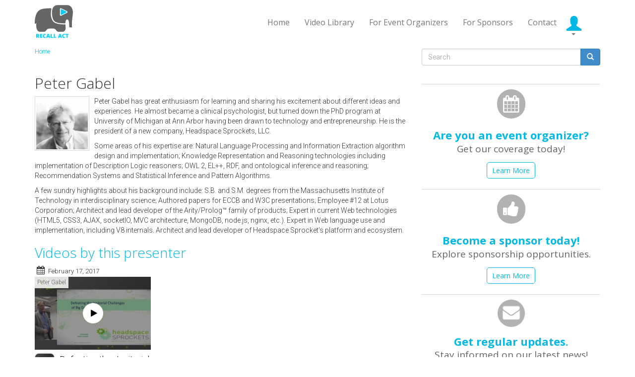

--- FILE ---
content_type: text/css
request_url: https://www.recallact.com/sites/default/files/css/css_1FYX7zQnEn3cM1W8aohPAIfrF3Zqm2h0IJeDuj4lblA.css
body_size: 14502
content:
a .glyphicon-spin,fieldset .panel-heading a.panel-title:hover{text-decoration:none}.tabs-left>.nav-tabs>li:focus,.tabs-left>.nav-tabs>li>a:focus,.tabs-right>.nav-tabs>li:focus,.tabs-right>.nav-tabs>li>a:focus{outline:0}html.overlay-open .navbar-fixed-top{z-index:400}html.js fieldset.collapsed{border-left-width:1px;border-right-width:1px;height:auto}html.js input.form-autocomplete{background-image:none}html.js .autocomplete-throbber{background-position:100% 2px;background-repeat:no-repeat;display:inline-block;height:15px;margin:2px 0 0 2px;width:15px}html.js .autocomplete-throbber.throbbing{background-position:100% -18px}body{position:relative}body.admin-expanded.admin-vertical.admin-nw .navbar,body.admin-expanded.admin-vertical.admin-sw .navbar{margin-left:260px}body.navbar-is-fixed-top{padding-top:64px}body.navbar-is-fixed-bottom{padding-bottom:64px!important}body.toolbar{padding-top:30px!important}body.toolbar .navbar-fixed-top{top:30px}body.toolbar.navbar-is-fixed-top{padding-top:94px!important}body.toolbar-drawer{padding-top:64px!important}body.toolbar-drawer .navbar-fixed-top{top:64px}body.toolbar-drawer.navbar-is-fixed-top{padding-top:128px!important}body.admin-menu .navbar-fixed-top{top:29px}body.admin-menu.navbar-is-fixed-top{padding-top:93px}body div#admin-toolbar{z-index:1600}body #admin-menu,body #admin-toolbar,body #toolbar{-webkit-box-shadow:none;box-shadow:none}body #admin-menu{margin:0;padding:0;position:fixed;z-index:1600}body #admin-menu .dropdown li{line-height:normal}@media screen and (min-width:768px){.navbar.container{max-width:720px}}@media screen and (min-width:992px){.navbar.container{max-width:940px}}@media screen and (min-width:1200px){.navbar.container{max-width:1140px}}.navbar.container,.navbar.container-fluid{margin-top:20px}.navbar.container-fluid>.container-fluid,.navbar.container>.container{margin:0;padding:0;width:auto}#overlay-container,.overlay-element,.overlay-modal-background{z-index:1500}#toolbar{z-index:1600}.modal{z-index:1620}.modal-dialog{z-index:1630}.ctools-modal-dialog .modal-body{width:100%!important;overflow:auto}.book-toc>.dropdown-menu,.region-help .block,div.image-widget-data{overflow:hidden}.modal-backdrop{z-index:1610}.footer{margin-top:45px;padding-top:35px;padding-bottom:36px;border-top:1px solid #E5E5E5}.element-invisible{margin:0;padding:0;width:1px}.navbar .logo{margin-right:-15px;padding-left:15px;padding-right:15px}ul.secondary{float:left}@media screen and (min-width:768px){.navbar .logo{margin-right:0;padding-left:0}ul.secondary{float:right}}.page-header,.region-sidebar-first .block:first-child h2.block-title,.region-sidebar-second .block:first-child h2.block-title{margin-top:0}p:last-child{margin-bottom:0}.region-help>.glyphicon{font-size:18px;float:left;margin:-.05em .5em 0 0}form#search-block-form{margin:0}.navbar #block-search-form{float:none;margin:5px 0 5px 5px}@media screen and (min-width:992px){.navbar #block-search-form{float:right}}.navbar #block-search-form .input-group-btn{width:auto}ul.action-links{margin:12px 0;padding:0}ul.action-links li{display:inline;margin:0;padding:0 6px 0 0}ul.action-links .glyphicon{padding-right:.5em}.uneditable-input,input,select,textarea{max-width:100%;width:auto}.filter-wrapper .form-type-select .filter-list,.managed-files.table td:first-child{width:100%}input.error{color:#b94a48;border-color:#ebccd1}fieldset legend.panel-heading{float:left;line-height:1em;margin:0}fieldset .panel-body{clear:both;display:inherit}.form-type-password-confirm label,.panel-heading{display:block}fieldset .panel-heading a.panel-title{color:inherit;display:block;margin:-10px -15px;padding:10px 15px}.form-group:last-child,.panel:last-child{margin-bottom:0}.form-horizontal .form-group{margin-left:0;margin-right:0}.form-actions{clear:both}div.image-widget-data{float:none}table.sticky-header{z-index:1}.resizable-textarea textarea{border-radius:4px 4px 0 0}.ajax-progress-bar,.filter-wrapper{border-radius:0 0 4px 4px}.text-format-wrapper{margin-bottom:15px}.text-format-wrapper .filter-wrapper,.text-format-wrapper>.form-type-textarea{margin-bottom:0}.filter-wrapper .panel-body{padding:7px}.filter-wrapper .form-type-select{min-width:30%}.filter-help{margin-top:5px;text-align:center}@media screen and (min-width:768px){.filter-help{float:right}}.filter-help .glyphicon{margin:0 5px 0 0;vertical-align:text-top}.checkbox:first-child,.radio:first-child{margin-top:0}.checkbox:last-child,.radio:last-child{margin-bottom:0}.control-group .help-inline,.help-block{color:#999;font-size:12px;margin:5px 0 10px;padding:0}a.tabledrag-handle .handle{height:auto;width:auto}.error{color:#b94a48}div.error,table tr.error{background-color:#f2dede;color:#b94a48}.form-group.error,.form-group.has-error{background:0 0}.form-group.error .control-label,.form-group.error label,.form-group.has-error .control-label,.form-group.has-error label{color:#b94a48;font-weight:600}.form-group.error .uneditable-input,.form-group.error input,.form-group.error select,.form-group.error textarea,.form-group.has-error .uneditable-input,.form-group.has-error input,.form-group.has-error select,.form-group.has-error textarea{color:#555}.form-group.error .help-block,.form-group.error .help-inline,.form-group.has-error .help-block,.form-group.has-error .help-inline{color:#999}.nav-tabs{margin-bottom:10px}ul li.collapsed,ul li.expanded,ul li.leaf{list-style:none}.tabs--secondary{margin:0 0 10px}.submitted{margin-bottom:1em;font-style:italic;font-weight:400;color:#777}.alert a,.book-toc>.dropdown-menu>li:nth-child(1)>a{font-weight:700}.form-type-password-confirm{position:relative}.form-type-password-confirm label .label{float:right}.form-type-password-confirm .password-help{padding-left:2em}@media (min-width:768px){.form-type-password-confirm .password-help{border-left:1px solid #ddd;left:50%;margin-left:15px;position:absolute}}@media (min-width:992px){.form-type-password-confirm .password-help{left:33.33333333%}}.form-type-password-confirm .progress{background:0 0;border-radius:0 0 5px 5px;-webkit-box-shadow:none;box-shadow:none;height:4px;margin:-5px 0 0}.form-type-password-confirm .form-type-password{clear:left}.form-type-password-confirm .form-control-feedback{right:15px}.form-type-password-confirm .help-block{clear:both}ul.pagination li>a.progress-disabled{float:left}.form-autocomplete .glyphicon{color:#999;font-size:120%}.form-autocomplete .glyphicon.glyphicon-spin{color:#428bca}.form-autocomplete .input-group-addon{background-color:#fff}.form-autocomplete .dropdown a{white-space:normal}.ajax-progress-bar{border:1px solid #ccc;margin:-1px 0 0;padding:6px 12px;width:100%}.ajax-progress-bar .progress{height:8px;margin:0}.ajax-progress-bar .message,.ajax-progress-bar .percentage{color:#999;font-size:12px;line-height:1em;margin:5px 0 0;padding:0}.glyphicon-spin{display:inline-block;-o-animation:spin 1s infinite linear;-webkit-animation:spin 1s infinite linear;animation:spin 1s infinite linear}a .glyphicon-spin{display:inline-block}@-webkit-keyframes spin{0%{-webkit-transform:rotate(0)}100%{-webkit-transform:rotate(359deg)}}@-o-keyframes spin{0%{-o-transform:rotate(0)}100%{-o-transform:rotate(359deg)}}@keyframes spin{0%{-webkit-transform:rotate(0);-o-transform:rotate(0);transform:rotate(0)}100%{-webkit-transform:rotate(359deg);-o-transform:rotate(359deg);transform:rotate(359deg)}}.tabbable{margin-bottom:20px}.tabs-below>.nav-tabs,.tabs-left>.nav-tabs,.tabs-right>.nav-tabs{border-bottom:0}.tabs-below>.nav-tabs .summary,.tabs-left>.nav-tabs .summary,.tabs-right>.nav-tabs .summary{color:#999;font-size:12px}.tab-pane>.panel-heading{display:none}.tab-content>.active{display:block}.tabs-below>.nav-tabs{border-top:1px solid #ddd}.tabs-below>.nav-tabs>li{margin-top:-1px;margin-bottom:0}.tabs-below>.nav-tabs>li>a{border-radius:0 0 4px 4px}.tabs-below>.nav-tabs>li>a:focus,.tabs-below>.nav-tabs>li>a:hover{border-top-color:#ddd;border-bottom-color:transparent}.tabs-below>.nav-tabs>.active>a,.tabs-below>.nav-tabs>.active>a:focus,.tabs-below>.nav-tabs>.active>a:hover{border-color:transparent #ddd #ddd}.tabs-left>.nav-tabs,.tabs-right>.nav-tabs{padding-bottom:20px;width:220px}.tabs-left>.nav-tabs>li,.tabs-right>.nav-tabs>li{float:none}.tabs-left>.nav-tabs>li>a,.tabs-right>.nav-tabs>li>a{margin-right:0;margin-bottom:3px}.tabs-left>.tab-content,.tabs-right>.tab-content{border-radius:0 4px 4px;-webkit-box-shadow:0 1px 1px rgba(0,0,0,.05);box-shadow:0 1px 1px rgba(0,0,0,.05);border:1px solid #ddd;overflow:hidden;padding:10px 15px}.tabs-left>.nav-tabs{float:left;margin-right:-1px}.tabs-left>.nav-tabs>li>a{border-radius:4px 0 0 4px}.tabs-left>.nav-tabs>li>a:focus,.tabs-left>.nav-tabs>li>a:hover{border-color:#eee #ddd #eee #eee}.tabs-left>.nav-tabs>.active>a,.tabs-left>.nav-tabs>.active>a:focus,.tabs-left>.nav-tabs>.active>a:hover{border-color:#ddd transparent #ddd #ddd;-webkit-box-shadow:-1px 1px 1px rgba(0,0,0,.05);box-shadow:-1px 1px 1px rgba(0,0,0,.05)}.tabs-right>.nav-tabs{float:right;margin-left:-1px}.tabs-right>.nav-tabs>li>a{border-radius:0 4px 4px 0}.tabs-right>.nav-tabs>li>a:focus,.tabs-right>.nav-tabs>li>a:hover{border-color:#eee #eee #eee #ddd;-webkit-box-shadow:1px 1px 1px rgba(0,0,0,.05);box-shadow:1px 1px 1px rgba(0,0,0,.05)}.tabs-right>.nav-tabs>.active>a,.tabs-right>.nav-tabs>.active>a:focus,.tabs-right>.nav-tabs>.active>a:hover{border-color:#ddd #ddd #ddd transparent}td.checkbox,td.radio,th.checkbox,th.radio{display:table-cell}.views-display-settings .label{font-size:100%;color:#666}.views-display-settings .footer{padding:0;margin:4px 0 0}.views-exposed-form .views-exposed-widget .btn{margin-top:1.8em}table .checkbox input[type=checkbox],table .radio input[type=radio]{max-width:inherit}.form-horizontal .form-group label{position:relative;min-height:1px;margin-top:0;margin-bottom:0;padding-top:7px;padding-left:15px;padding-right:15px;text-align:right}@media (min-width:768px){.form-horizontal .form-group label{float:left;width:16.66666667%}body.navbar-is-fixed-top.navbar-administration.navbar-vertical.navbar-tray-open .navbar-fixed-top{left:240px;left:24rem}}.alert-success a,.alert-success a:focus,.alert-success a:hover{color:#356635}.alert-info a,.alert-info a:focus,.alert-info a:hover{color:#2d6987}.alert-warning a,.alert-warning a:focus,.alert-warning a:hover{color:#a47e3c}.alert-danger a,.alert-danger a:focus,.alert-danger a:hover{color:#953b39}div.image-style-new,div.image-style-new div{display:block}div.image-style-new div.input-group{display:table}.table-striped>tbody>tr:nth-child(odd)>td.module,.table>tbody>tr>td.module,td.module{background:#ddd;font-weight:700}.book-toc>.dropdown-menu>.dropdown-header{white-space:nowrap}.book-toc>.dropdown-menu .dropdown-menu{-webkit-box-shadow:none;box-shadow:none;border:0;display:block;font-size:12px;margin:0;padding:0;position:static;width:100%}.book-toc>.dropdown-menu .dropdown-menu>li{padding-left:20px}.book-toc>.dropdown-menu .dropdown-menu>li>a{margin-left:-40px;padding-left:60px}#features-filter .form-item.form-type-checkbox{padding-left:20px}fieldset.features-export-component{font-size:12px}fieldset.features-export-component,html.js #features-export-form fieldset.features-export-component{margin:0 0 10px}fieldset.features-export-component .panel-heading{padding:5px 10px}fieldset.features-export-component .panel-heading a.panel-title{font-size:12px;font-weight:500;margin:-5px -10px;padding:5px 10px}fieldset.features-export-component .panel-body{padding:0 10px}div.features-export-list{margin:-11px 0 10px;padding:0 10px}div.features-export-list .form-type-checkbox,fieldset.features-export-component .component-select .form-type-checkbox{line-height:1em;margin:5px 5px 5px 0!important;min-height:0;padding:3px 3px 3px 25px!important}div.features-export-list .form-type-checkbox input[type=checkbox],fieldset.features-export-component .component-select .form-type-checkbox input[type=checkbox]{margin-top:0}body.navbar-is-fixed-top.navbar-administration.navbar-horizontal.navbar-tray-open .navbar-fixed-top{top:79px}body.navbar-is-fixed-top.navbar-administration .navbar-fixed-top{top:39px}.navbar-administration #navbar-administration.navbar-oriented .navbar-bar{z-index:1032}.navbar-administration #navbar-administration .navbar-tray{z-index:1031}body.navbar-is-fixed-top.navbar-administration{padding-top:103px!important}body.navbar-is-fixed-top.navbar-administration.navbar-horizontal.navbar-tray-open{padding-top:143px!important}body.navbar-tray-open.navbar-vertical.navbar-fixed{margin-left:24rem}#navbar-administration.navbar-oriented .navbar-tray-vertical{width:24rem}a.icon-before .glyphicon{margin-right:.25em}a.icon-after .glyphicon{margin-left:.25em}.btn.icon-before .glyphicon{margin-left:-.25em;margin-right:.25em}.btn.icon-after .glyphicon{margin-left:.25em;margin-right:-.25em}
@media (min-width:768px){.main-menu ul{float:right !important;margin-top:20px !important;}.navbar-header .logo{margin-left:0 !important;}ul.nav li.dropdown ul.dropdown-menu{position:absolute;top:100%;left:0;z-index:1000;display:none !important;float:left;min-width:160px;padding:5px 0;margin:2px 0 0;font-size:14px;list-style:none;background-color:#fff;border:1px solid #ccc !important;border:1px solid rgba(0,0,0,0.15) !important;border-radius:4px;box-shadow:1px 1px 12px -7px black !important;background-clip:padding-box;}.navbar-default .navbar-nav > .dropdown > a .caret{position:relative;left:-30px;top:16px;}ul.nav li.dropdown:hover ul.dropdown-menu{display:block !important;}.view-sponsors .sponsor-logo{margin-top:30px !important;}.view-sponsors .sponsor-logo:after{border-color:rgba(0,0,0,0) !important;border-right-color:white !important;border-width:15px !important;margin-top:-30px !important;}.view-sponsors .sponsor-logo:before{border-color:rgba(0,0,0,0) !important;border-right-color:#979797 !important;border-width:16px !important;margin-top:-31px !important;}.wrapper-img1 a:before{background-size:41px 41px !important;}.view-related-videos a,.view-user-related-videos a{font-size:13px !important;}.footer #block-menu-menu-footer-menu{float:right;clear:none !important;margin-top:10px !important;}.featured .view-featured .featured-items{top:-235px !important;}.featured .view-featured .views-field-field-featured-image{height:236px !important;}.footer #block-menu-menu-footer-menu li{display:inline !important;}.footer #block-menu-menu-footer-menu a{float:left;padding:5px 10px !important;}.wrapper-img img,.wrapper-img1 img{width:auto !important;}.main-menu li.last{}.main-menu li.last ul li{overflow:visible !important;}.main-menu li.last:hover,.page-user .main-menu li.last{border-color:#03B8E5;}.main-menu li.last a{font-size:30px !important;padding:5px;top:6px !important;}.page-user .main-menu li.last a{color:#03B8E5;}.main-menu ul li a{font-size:12px !important;}#block-views-featured-block #widget_pager_bottom_featured-block{left:47% !important;}#block-block-4{display:block !important;}#block-block-4 img{height:238px !important;}.main-menu ul li a.active,.main-menu ul li a:hover{background:url(/sites/all/themes/recall/css/images/menu-dot.svg) no-repeat center top !important;}.main-menu ul li.last a,.main-menu ul li.last a:hover{background:none !important;}.wrapper-img a:before{width:225px !important;}.wrapper-img1 a:before{width:150px !important;}.view-presentation .views-column-2,.view-front .views-column-2,.view-taxonomy-term .views-column-2{padding-left:7px !important;}.view-presentation .views-column-3,.view-front .views-column-3,.view-taxonomy-term .views-column-3{padding-left:14px !important;}.view-front .views-field-field-meetup-groups-group-logo a,.view-presentation .views-field-field-meetup-groups-group-logo a{font-size:14px !important;}.view-front .views-field-field-meetup-groups-group-logo,.view-presentation .views-field-field-meetup-groups-group-logo{width:225px !important;}.front-blocks .block{padding:10px 0px !important;clear:none !important;}.front-blocks #block-block-2{padding:10px 30px 10px 30px !important;}#block-block-1 h3 a,#block-block-2 h3 a,#block-simplenews-18 h2{font-size:15px !important;}#block-block-1 p,#block-block-2 p,#block-simplenews-18 p{font-size:14px !important;}#block-block-1 i,#block-block-2 i{font-size:30px !important;padding:9px;border-radius:30px;}#block-simplenews-18{background-size:55px 55px !important;}#block-simplenews-18{margin-top:10px !important;}.featured .view-featured .views-field-body{padding:0 30px !important;font-size:15px !important;}#block-simplenews-18 h2{margin-top:74px !important;}#simplenews-block-form-18 #edit-mail,#simplenews-block-form-18  #edit-mail--2{width:110px !important;}.ds-token,.ds-token a{font-size:12px !important;}.field-name-under-video .ds-wrapper .ds-icon{font-size:21px !important;height:33px !important;width:35px !important;}.field-name-under-video .ds-wrapper .ds-icon-1{font-size:25px !important;}.ds-item-1{clear:none !important;padding-top:0 !important;}body.not-logged-in #simplenews-block-form-18{width:210px !important;}.view-related-videos .views-column-3,.view-user-related-videos .views-column-3,.view-taxonomy-term .views-column-3{padding-left:8px !important;}.view-related-videos .views-column-2,.view-user-related-videos .views-column-2,.view-taxonomy-term .views-column-2{padding-left:4px !important;}.page-presentation #ui-datepicker-div{z-index:300 !important;}.page-events .help-block,.page-presentation .help-block,.page-taxonomy-term- .help-block{display:none;}.page-events .views-exposed-widget,.page-presentation .views-exposed-widget,.page-taxonomy-term- .views-exposed-widget,.page-list-users .views-exposed-widget{width:100% !important;}.page-events .views-reset-button,.page-presentation .views-reset-button,.page-taxonomy-term- .views-reset-button{width:auto !important;float:left !important;margin-top:4px !important;}.page-events .views-column .views-field a{font-size:14px !important;color:#333 !important;}.view-browse-videos-by-category .all-events{text-align:center !important;}.page-events .views-row{overflow:hidden;margin-bottom:10px !important;}#block-views-video-sponsor-block h2,#block-views-video-sponsor-block-1 h2{font-size:20px !important;}#recurlyjs-subscribe-form .contact_info .title,#recurlyjs-update-billing .contact_info .title{color:#03B8E5;}#recurlyjs-subscribe-form .contact_info input,#recurlyjs-update-billing .contact_info input{float:left;width:100% !important;}#recurlyjs-subscribe-form .contact_info .field,#recurlyjs-update-billing .first_name,#recurlyjs-update-billing .last_name{width:30% !important;}#recurlyjs-subscribe-form .recurly .billing_info .address .field,#recurlyjs-update-billing .recurly .billing_info .address .field{float:left;width:30% !important;margin-right:10px;}#recurlyjs-subscribe-form .recurly .billing_info .address .field input,#recurlyjs-update-billing .recurly .billing_info .address .field input{float:left;width:100% !important;}.view-display-id-landing_page .views-row img,#block-views-meetup-group-block-2 .views-row img{width:130px !important;height:130px !important;}#user-register-form .form-group .form-item,#user-login .form-group,#user-pass .form-group{width:50% !important;float:left !important;padding:0px 15px;margin-left:-15px;}#user-register-form .form-group .form-item-pass{width:100% !important;margin-bottom:0 !important;margin-left:0px;}#user-register-form .form-group .form-item-pass .form-item{width:50% !important;float:left !important;clear:none !important;margin-bottom:0px !important;}#user-register-form #edit-field-user-website{width:50% !important;margin-top:-3px;}#user-register-form #edit-field-user-website .form-item{width:100% !important;}#contact-site-form .form-type-textfield{width:32% !important;float:left;}#contact-site-form .form-item-mail{margin-left:9px !important;margin-right:9px !important;}#user-register-form #field-user-bio-add-more-wrapper  .form-item{width:100% !important;padding:10px 0 20px 0 !important;margin-left:0 !important;float:none !important;}.region-content .tweets-blocks-container{width:54% !important;margin-right:10px;}#block-views-meetup-group-block li.views-row{display:inline-block !important;float:none !important;width:33% !important;}#block-views-meetup-group-block .views-row img{height:25px !important;width:25px !important;margin-right:5px !important;}#block-views-meetup-group-block .views-row .views-field-name a{font-size:14px !important;color:#333;position:relative;top:2px !important;display:block;}#block-views-meetup-group-block .views-row .views-field-name{margin-right:10px !important;}.view-meetup-sponsored-by2 .views-row{padding:2px 5px !important;width:100px !important;}.view-taxonomy-term .views-field-field-meetup-groups-group-logo a{color:#333;font-size:13px !important;}.views-column-1 .community-driven{right:27px !important;}.views-column-2 .community-driven{right:20px !important;}.views-column-3 .community-driven{right:13px !important;}.recurly-plan-list .plan{margin:8px 0px !important;}.recurlyjs-form-item__cvv{clear:none !important;}.recurlyjs-city-state-postal-wrapper .recurlyjs-form-item__city{width:38% !important;}.recurlyjs-city-state-postal-wrapper .recurlyjs-form-item__state{width:38% !important;margin:0 2% !important;}.recurlyjs-city-state-postal-wrapper .recurlyjs-form-item__postal_code{width:20% !important;}.recurlyjs-form-item__number,.recurlyjs-form-item__cvv,.recurlyjs-form-item__month,.recurlyjs-form-item__year{margin-top:0 !important;}}@media (min-width:992px){.main-menu ul li a{font-size:16px !important;}.view-front .views-field-field-meetup-groups-group-logo a,.view-presentation .views-field-field-meetup-groups-group-logo a{font-size:18px !important;}.view-related-videos a,.view-user-related-videos a{font-size:18px !important;}#block-block-4 img{height:238px !important;}.main-menu ul li a{font-size:16px !important;}.wrapper-img a:before{width:295px !important;}.wrapper-img1 a:before{width:194px !important;}.view-presentation .views-column-2,.view-front .views-column-2{padding-left:8px !important;}.view-presentation .views-column-3,.view-front .views-column-3{padding-left:16px !important;}.view-front .views-field-field-meetup-groups-group-logo,.view-presentation .views-field-field-meetup-groups-group-logo{width:295px !important;}.front-blocks .block{padding:15px 3px !important;}.front-blocks #block-block-2{padding:15px 24px !important;}#block-block-1 h3 a,#block-block-2 h3 a,#block-simplenews-18 h2{font-size:22px !important;}#block-block-1 p,#block-block-2 p,#block-simplenews-18 p{font-size:17px !important;}#block-block-1 i,#block-block-2 i{font-size:35px !important;padding:12px !important;}#block-simplenews-18{margin-top:18px !important;}#block-simplenews-18 h2{margin-top:65px !important;}.view-sponsors .sponsor-logo{margin-top:20px !important;}.featured .view-featured .views-field-body{padding:0 60px !important;font-size:17px !important;}#simplenews-block-form-18 #edit-mail,#simplenews-block-form-18  #edit-mail--2{width:155px !important;}.ds-token,.ds-token a{font-size:16px !important;}.field-name-under-video .ds-wrapper .ds-icon{font-size:26px !important;height:43px !important;width:45px !important;}.field-name-under-video .ds-wrapper .ds-icon-1{font-size:30px !important;}#block-views-featured-block #widget_pager_bottom_featured-block{left:46% !important;}body.not-logged-in #simplenews-block-form-18{width:255px !important;}.view-related-videos .views-column-3,.view-user-related-videos .views-column-3,.view-taxonomy-term .views-column-3{padding-left:14px !important;}.view-related-videos .views-column-2,.view-user-related-videos .views-column-2,.view-taxonomy-term .views-column-2{padding-left:7px !important;}.page-events .views-exposed-widget,.page-taxonomy-term- .views-exposed-widget,.page-list-users .views-exposed-widget{width:21% !important;}.page-presentation .views-exposed-widget{width:18% !important;}.page-list-users .views-exposed-widget.views-submit-button,.page-list-users .views-exposed-widget.views-reset-button{width:70px !important;}.page-events .views-reset-button,.page-presentation .views-reset-button,.page-taxonomy-term- .views-reset-button{width:auto !important;float:right !important;}#block-views-meetup-group-block .views-row img{height:27px !important;width:27px !important;margin-right:10px !important;}#block-views-meetup-group-block .views-row .views-field-name a{font-size:16px !important;color:#333;position:relative;top:5px !important;display:block;}#block-views-meetup-group-block li.views-row{width:auto !important;float:none !important;display:inline-block !important;text-align:center !important;}.region-content .tweets-blocks-container{width:65% !important;margin-right:10px;}#block-views-meetup-group-block .views-row .views-field-name{margin-right:30px !important;margin-top:0 !important;}.view-meetup-sponsored-by2 .views-row{padding:2px 12px !important;width:135px !important;}#contact-site-form .form-item-mail{margin-left:12px !important;margin-right:12px !important;}.views-column-1 .community-driven{right:30px !important;}.views-column-2 .community-driven{right:23px !important;}.views-column-3 .community-driven{right:14px !important;}.recurly-plan-list .plan{width:47% !important;margin:8px !important;}.webform-component--contact-details .webform-component,.webform-component--event-date .webform-component,.webform-component--organization-details .webform-component:nth-child(1),.webform-component--organization-details .webform-component:nth-child(2){width:49% !important;float:right;}.webform-component--contact-details .webform-component:nth-child(odd),.webform-component--event-date .webform-component:nth-child(odd),.webform-component--organization-details .webform-component:nth-child(1){float:left !important;}}@media (min-width:1200px){.main-menu ul li a{font-size:16px !important;}.wrapper-img a:before{width:335px !important;}.wrapper-img1 a:before{width:234px !important;}body.not-logged-in #simplenews-block-form-18{width:295px !important;}.view-presentation .views-column-2,.view-front .views-column-2{padding-left:21px !important;}.view-presentation .views-column-3,.view-front .views-column-3{padding-left:42px !important;}.view-front .views-field-field-meetup-groups-group-logo a,.view-presentation .views-field-field-meetup-groups-group-logo a{font-size:18px !important;}.view-front .views-field-field-meetup-groups-group-logo,.view-presentation .views-field-field-meetup-groups-group-logo{width:335px !important;}#block-block-1 h3 a,#block-block-2 h3 a,#block-simplenews-18 h2{font-size:22px !important;}.front-blocks  #block-block-2{padding:20px 61px 10px 61px !important;}.front-blocks .block{padding:20px 25px 10px 25px !important;}#block-block-1 p,#block-block-2 p,#block-simplenews-18 p{font-size:19px !important;}#block-block-1 i,#block-block-2 i{font-size:35px !important;padding:12px !important;}#block-simplenews-18{margin-top:20px !important;}#simplenews-block-form-18 #edit-mail,#simplenews-block-form-18  #edit-mail--2{width:180px !important;}.featured{height:318px !important;}.featured .view-featured,#block-block-4 img,.featured .view-featured .views-field-field-featured-image{height:296px !important;width:100% !important;}.featured .view-featured .featured-items{top:-285px !important;}.view-sponsors .sponsor-logo{margin-top:10px !important;}#block-views-meetup-group-block .views-row img{height:32px !important;width:32px !important;margin-right:13px !important;}#block-views-meetup-group-block .views-row .views-field-name a{color:#333;position:relative;top:5px !important;display:block;}.view-meetup-sponsored-by2 .views-row{padding:2px 8px !important;width:113px !important;}#recurlyjs-subscribe-form .recurly .billing_info .card_number,#recurlyjs-update-billing .recurly .billing_info .card_number{width:222px !important;}#recurlyjs-subscribe-form .recurly .billing_info .card_number input,#recurlyjs-update-billing .recurly .billing_info .card_number input{width:212px !important;}.region-content .tweets-blocks-container{width:71% !important;margin-right:10px;}#block-views-widgets-front-block h2{margin:20px 0 20px 0 !important;}.view-taxonomy-term .views-field-field-meetup-groups-group-logo a{color:#333;font-size:16px !important;}#contact-site-form .form-item-mail{margin-left:14px !important;margin-right:15px !important;}.views-column-1 .community-driven{right:57px !important;}.views-column-2 .community-driven{right:36px !important;}.views-column-3 .community-driven{right:15px !important;}.recurly-plan-list .plan{width:47% !important;}}.navbar-header .logo{margin-top:9px;margin-left:10px;}.navbar-header .logo{background:url(/sites/all/themes/recall/css/images/Logo.svg) no-repeat left center !important;display:block;width:83px;height:68px;}header.navbar-default{border:none;background:none;border-radius:0;margin-bottom:3px;}.main-menu ul li a{color:#666666;font-size:16px;}.main-menu ul li a.active,.main-menu ul li a:hover{color:#03B8E5 !important;}#navbar .navbar-toggle{margin-top:20px;}.wrapper-img,.wrapper-img1{position:relative;}.wrapper-img img,.wrapper-img1 img{width:100%;}.wrapper-img a{}.wrapper-img a:before,.wrapper-img1 a:before{position:absolute;content:" ";top:0;left:0;width:100%;height:100%;display:none;z-index:0;display:block;background:rgba(45,43,45,0.5) url(/sites/all/themes/recall/css/images/play2.png) no-repeat center center;}.wrapper-img a:hover:before,.wrapper-img1 a:hover:before{opacity:0.7;}.view-front .views-field-field-meetup-groups-group-logo,.view-presentation .views-field-field-meetup-groups-group-logo{margin-top:5px;width:295px;}.view-front .views-field-field-meetup-groups-group-logo a,.view-presentation .views-field-field-meetup-groups-group-logo a{font-size:18px;color:black;}.view-front .right{position:absolute;right:18px;top:10px;}.view-front .right a{color:#666666;text-decoration:underline;}.view-front .right a:hover{text-decoration:none;}.view-presentation .views-column,.view-front .views-column,.view-taxonomy-term .views-column{margin-bottom:20px;padding:0;float:left;z-index:200;}.view-browse-videos-by-category .views-field-name a{font-family:"Open Sans";font-weight:300;color:black;font-size:16px;}.view-browse-videos-by-category .views-field-name{margin:5px 0px;}.view-browse-videos-by-category .views-column{padding-left:0;}body.front h1.page-header{font-size:32px !important;margin-top:20px;}body.not-front h1,#block-views-meetup-group-block-2 h2{font-size:28px !important;}#block-views-browse-videos-by-category-block h2.block-title{border-bottom:1px solid #eee;margin:17px 0 20px;padding-bottom:9px;}#block-block-1 h3 a,#block-block-2 h3 a,#block-simplenews-18 h2{font-weight:bold !important;color:#03B8E5;font-size:22px;margin-bottom:2px;border:none;padding:0;}#block-block-1 h3,#block-block-2 h3{margin-bottom:2px;}#block-simplenews-18 h2{margin-top:52px;}body.not-front #block-simplenews-18 h2{margin-top:72px !important;}.front-blocks,.featured{background:#F8F8F8;border-top:1px solid #E3E3E3;border-bottom:1px solid #E3E3E3;}.front-blocks .block{float:left;text-align:center;padding:30px;clear:both;}.region-sidebar-second #block-block-1,.region-sidebar-second #block-block-2,.region-sidebar-second #block-simplenews-18{text-align:center;padding:10px 0;border-top:1px solid #D8D8D8;}#block-block-1 p,#block-block-2 p{font-size:17px;color:#666666;margin-bottom:15px;}#block-simplenews-18 p{font-size:17px;color:#666666;margin-bottom:10px;}#block-simplenews-18{background:url(/sites/all/themes/recall/css/images/send.png) no-repeat center top;background-size:60px 60px;margin-top:30px;}body.not-front #block-simplenews-18{margin-top:0 !important;}#block-block-1 a,#block-block-2 a,body.logged-in #simplenews-block-form-18 .form-submit,.view-browse-videos-by-category .all-events a{color:#03B8E5;padding:6px 10px;border:1px solid #03B8E5;border-radius:5px;font-size:14px;background:none;}body.not-logged-in #simplenews-block-form-18 .form-item-mail{float:left;margin-left:5px;margin-bottom:0;}body.not-logged-in #simplenews-block-form-18{margin:0 auto;width:240px;}body.not-logged-in #simplenews-block-form-18 .form-item-mail span.form-required{display:none;}body.not-logged-in #simplenews-block-form-18 .form-item-mail #edit-mail,body.not-logged-in #simplenews-block-form-18 .form-item-mail #edit-mail--2{height:36px;margin-bottom:0;width:125px;border:1px solid #B2B2B2;border-right:none;}body.not-logged-in #simplenews-block-form-18 .form-item-mail #edit-mail::-webkit-input-placeholder{font-style:italic;color:#BDBDBD;}body.not-logged-in #simplenews-block-form-18 .form-item-mail #edit-mail::-moz-placeholder{font-style:italic;color:#BDBDBD;}body.not-logged-in #simplenews-block-form-18 .form-item-mail #edit-mail:-ms-input-placeholder{font-style:italic;color:#BDBDBD;}body.not-logged-in #simplenews-block-form-18 .form-item-mail #edit-mail input:-moz-placeholder{font-style:italic;color:#BDBDBD;}body.not-logged-in #simplenews-block-form-18 .form-item-mail #edit-mail--2::-webkit-input-placeholder{font-style:italic;color:#BDBDBD;}body.not-logged-in #simplenews-block-form-18 .form-item-mail #edit-mail--2::-moz-placeholder{font-style:italic;color:#BDBDBD;}body.not-logged-in #simplenews-block-form-18 .form-item-mail #edit-mail--2:-ms-input-placeholder{font-style:italic;color:#BDBDBD;}body.not-logged-in #simplenews-block-form-18 .form-item-mail #edit-mail--2 input:-moz-placeholder{font-style:italic;color:#BDBDBD;}body.not-logged-in #simplenews-block-form-18 .form-submit{float:left;}body.not-logged-in #simplenews-block-form-18 .form-submit{color:#03B8E5;border:1px solid #03B8E5;border-radius:0px 5px 5px 0px;font-size:14px;background:none;margin-left:-2px;padding-top:7px;padding-bottom:7px;}body.logged-in #simplenews-block-form-18 #edit-submit:hover{text-decoration:underline;}#block-block-1 i,#block-block-2 i{font-size:35px;color:white;background:#B2B2B2;padding:12px;border-radius:30px;}body.not-front .region-content{margin-bottom:30px;}body.not-front #block-simplenews-18{background-position:center 10px !important;}#block-simplenews-18{}#block-block-3 .footer-logo{float:left;text-indent:-999em;width:70px;}#block-block-3 .footer-logo{float:left;text-indent:-999em;width:70px;}#block-block-3 .powered-by-pantheon{width:200px;margin-top:5px;float:left;}#block-block-3 .powered-by-pantheon a{color:#666666;font-weight:normal;}#block-block-3{float:left;}#block-block-3 a.footer-logo{display:block;background:url(/sites/all/themes/recall/css/images/logo-footer.png) no-repeat left center;width:53px;height:47px;}.footer{background:#F8F8F8;}.featured{padding:10px;}.featured .view-featured{overflow:hidden;text-align:center;height:238px;}.featured .view-featured img{position:absolute;top:0;left:0;z-index:-100;}.featured .view-featured .views-field-field-featured-image{background:rgba(45,43,45,0.5);}.featured .view-featured .views-field{}.featured .view-featured #views_slideshow_controls_text_pause_featured-block a{display:none;font-size:0px;}.featured .view-featured #views_slideshow_controls_text_previous_featured-block a{font-size:0px;width:18px;height:29px;}.featured #views_slideshow_controls_text_featured-block{}.featured .view-featured #views_slideshow_controls_text_previous_featured-block a:before{font-family:"Fontawesome";content:"\f104";position:absolute;display:block;color:white;font-size:50px;width:18px;height:29px;left:26px;top:36%;z-index:100;}.featured .view-featured #views_slideshow_controls_text_next_featured-block a{font-size:0px;width:18px;height:29px;}.featured .view-featured #views_slideshow_controls_text_next_featured-block a:before{font-family:"Fontawesome";content:"\f105";position:absolute;display:block;color:white;font-size:50px;width:18px;height:29px;right:26px;top:36%;z-index:100;}.featured .view-featured #views_slideshow_controls_text_next_featured-block a:hover:before,.featured .view-featured #views_slideshow_controls_text_previous_featured-block a:hover:before{color:lightgray;}.featured .view-featured .featured-title a{font-size:26px;font-family:"Open sans";font-weight:700;color:white;margin-bottom:20px;}.featured .view-featured .featured-items{padding:20px 60px;position:relative;top:-285px;}.featured .view-featured .views-field-title,.featured .view-featured .views-field-body,.featured .view-featured .views-field-field-read-more{}.featured .view-featured .featured-title a:hover{opacity:0.7;text-decoration:none;}.featured .view-featured .featured-read-more a{color:white;padding:7px 12px;border:1px solid white;border-radius:5px;font-size:17px;margin-top:10px;font-weight:300;}.featured .view-featured .featured-body{margin-bottom:30px;margin-top:10px;text-align:center;color:white;font-weight:300;padding:0 10px;font-size:17px;}#block-views-featured-block .view-content,#views_slideshow_cycle_teaser_section_featured-block{height:100%;}#widget_pager_bottom_featured-block .views-slideshow-pager-field-item .views-content-counter{background:white;width:10px;height:10px;border:white;border-radius:10px;display:block;float:left;margin:3px;text-indent:-999em;position:relative;margin:2px;}#block-views-featured-block #widget_pager_bottom_featured-block{position:absolute;bottom:10px;width:100px;left:47%;z-index:100;}#widget_pager_bottom_featured-block .active .views-content-counter{opacity:0.7 !important;}.field-name-field-presentation-video,.field-name-field-private-video,.field-name-field-private-video-teaser{position:relative;padding-bottom:56.25%;padding-top:25px;height:0;clear:both;}.field-name-field-presentation-video iframe,.field-name-field-private-video iframe,.field-name-field-private-video-teaser iframe{position:absolute;top:0;left:0;width:100%;height:100%;box-shadow:3px -1px 8px -1px;}.field-name-field-private-video-teaser .video-intro{position:relative;top:-23px;padding:4px 10px 2px 10px;border:1px #DFDFDF solid;background:#ECECEC;color:#505050;}.field-name-under-video .ds-wrapper{overflow:hidden;background:#ECECEC;padding:10px 0;}.field-name-under-video .ds-wrapper .ds-icon{float:left;font-size:26px;border:1px solid #B2B2B2;height:43px;width:43px;text-align:center;margin-right:10px;border-radius:22px;position:relative;color:#B2B2B2;overflow:hidden;}.field-name-under-video .ds-wrapper .ds-icon-1 i{top:10px;}.field-name-under-video .ds-wrapper .ds-icon-2 i{top:3px;position:relative;}.field-name-under-video .ds-wrapper .ds-icon-3 i{top:3px;position:relative;}.field-name-under-video .ds-wrapper .ds-icon-1{font-size:30px;}.ds-label{font-size:10px;text-transform:uppercase;color:#979797;}.ds-token,.ds-token a{font-size:16px;color:#505050;}.ds-item-1{clear:both;padding-top:15px;}.field-name-share{background:#DFDFDF;padding:3px 5px;text-align:right;overflow:hidden;margin-bottom:20px;}.field-name-share .facebook,.field-name-share .twitter,.field-name-share .mail,.field-name-share .share-label{float:left;padding-left:5px;color:#656565;}.field-name-share .facebook,.field-name-share .twitter,.field-name-share .mail{position:relative;top:2px;}.field-name-share a{color:#656565;font-size:12px;line-height:22px;}.share-label{font-size:10px;line-height:30px;}.field-name-share a:hover{text-decoration:none;}.field-name-share .field-item{float:right;}.at300b span span{display:none;}.at300b span{background:none !important;background-color:none !important;display:none !important;}.addthis_toolbox .facebook{position:relative;}.addthis_toolbox .facebook a:before{content:"\f09a";font-family:"FontAwesome";font-style:normal;font-weight:normal;text-decoration:inherit;font-size:20px;position:relative;left:-3px;top:2px;margin-left:4px;}.addthis_toolbox .twitter a:before{content:"\f099";font-family:"FontAwesome";font-style:normal;font-weight:normal;text-decoration:inherit;font-size:20px;position:relative;left:-3px;top:2px;margin-left:4px;}.addthis_toolbox .mail a:before{content:"\f0e0";font-family:"FontAwesome";font-style:normal;font-weight:normal;text-decoration:inherit;font-size:20px;position:relative;left:-3px;top:2px;margin-left:4px;}.top-meetup{background:#C1D1D5;box-shadow:0px 2px 5px -2px #888 inset;}body.not-front #block-block-4{margin-bottom:30px;}#block-block-4{display:none;}.user-picture img{border-radius:200px;}#comment-form #edit-author--2{display:none;}#comments .submitted{display:none;}#comments h3{display:none;}#comments .user-picture{margin-bottom:5px;}#comments .field-name-comment-style{margin-bottom:10px;overflow:hidden;}#comments .indented{margin-left:25px;}#comments .comment{margin-bottom:30px;}#comments .links{float:right;}.footer h2{display:none;}.footer .nav a{font-weight:normal;color:#666666;padding-left:0;}.footer #block-menu-menu-footer-menu{clear:both;margin-top:20px;}.breadcrumb{background:none;font-size:12px;padding-left:0;margin-bottom:10px;}.breadcrumb > li + li::before{content:">" !important;}a{color:#03B8E5;}a:hover{color:#0894B7;}.name-wrapper{font-size:12px;margin-top:10px;padding:3px 5px;position:absolute;top:14px;background:rgba(255,255,255,0.85);color:#666666;font-weight:300;}.name-wrapper a{}.view-related-videos .views-column,.view-user-related-videos .views-column{padding:0;float:left;margin-bottom:20px;}.view-related-videos a,.view-user-related-videos a{font-size:20px;color:black;}#block-views-related-videos-block h2,#block-views-user-related-videos-block h2,.page-sponsor #block-views-user-related-videos-block-1 h2{font-size:28px;color:#03B8E5;margin-bottom:10px;margin-top:20px;}.view-sponsors .sponsor-logo{position:relative;border:1px solid #979797;text-align:center;margin-bottom:30px;}.sponsor-link,.sponsored-by{padding:10px 0;}.sponsored-by{font-size:24px;}.view-sponsors .sponsor-logo:after,.view-sponsors .sponsor-logo:before{right:100%;top:55px;border:solid transparent;content:" ";height:0;width:0;position:absolute;pointer-events:none;}.view-sponsors .sponsor-logo img{width:100%;height:auto;}.view-sponsors .views-field-title{font-size:16px;margin:5px 0 20px 0;}.view-sponsors .views-field-title a{color:black;}.view-content{position:relative;}form#search-block-form{margin-bottom:37px;margin-top:10px;}.view-presentation .views-row,.view-front .views-row,.view-taxonomy-term .views-row,.view-user-related-videos .views-row,.page-list-users .views-row{overflow:hidden;}.page-user .field-name-field-user-picture img{padding:2px;border:1px solid #D8D8D8;float:left;margin-bottom:10px;margin-right:10px;}.page-user .group-right h3{margin-top:0px;}.page-events .views-exposed-form,.page-presentation .views-exposed-form,.page-taxonomy-term- .views-exposed-form,.page-list-users .views-exposed-form{padding:13px;background:#03B8E5;box-shadow:2px 2px 8px -2px;margin-bottom:20px;}.page-events .views-exposed-form label,.page-presentation .views-exposed-form label,.page-taxonomy-term- .views-exposed-form label,.page-list-users .views-exposed-form label{color:white !important;}.page-events .views-exposed-form .views-reset-button .btn,.page-presentation .views-exposed-form .views-reset-button .btn,.page-taxonomy-term- .views-exposed-form .views-reset-button .btn{padding:6px 25px;}.page-events .views-submit-button,.page-presentation .views-submit-button,.page-taxonomy-term- .views-submit-button{display:none;}.page-events .views-exposed-widget,.page-presentation .views-exposed-widget,.page-taxonomy-term- .views-exposed-widget,.page-list-users .views-exposed-widget{width:100%;}.page-events .views-reset-button,.page-presentation .views-reset-button,.page-taxonomy-term- .views-reset-button{width:auto;float:left;margin-top:0px !important;padding-right:0px;}.view-browse-videos-by-category .all-events{margin-top:30px;font-size:20px;text-align:left;}#block-views-meetup-group-block{padding:20px 0 0 0;}.view-browse-videos-by-category .all-events a{color:white;background:#03B8E5;}.page-events .views-column .views-field a{font-size:18px;color:#333 !important;}.page-events .views-row,.view-browse-videos-by-category .views-row{overflow:hidden;}.view-video-sponsor .views-field-field-sponsor-logo img,.view-id-video_sponsor .views-field-field-logo img{box-shadow:1px 1px 12px -7px black;width:100%;height:auto;}#block-views-video-sponsor-block,#block-views-video-sponsor-block-1{padding-bottom:30px;}#block-views-video-sponsor-block h2,#block-views-video-sponsor-block-1 h2{color:#666666;}.view-id-video_sponsor .views-field-field-company-name{text-align:center;background:#ECECEC;margin-top:10px;}.view-id-video_sponsor .views-field-field-company-name a{color:#505050;font-size:14px;display:block;width:100%;padding:5px 0px;}.view-meetup-groups-block .views-field-field-meetup-groups-group-logo img{float:left;border:1px solid lightgray;box-shadow:1px 1px 12px -7px black;margin-left:-153px;margin-top:0px;}.view-meetup-groups-block{padding-bottom:20px;}.view-meetup-groups-block .views-field-description{margin-top:-9px;}.view-meetup-sponsored-by2 .views-row{float:left;padding:2px 10px;text-align:center;width:120px;}.view-meetup-sponsored-by2 .views-row img,.page-list-users .views-row img{border:1px solid lightgray;box-shadow:1px 1px 12px -7px black;margin-bottom:5px;}#block-views-meetup-sponsored-by2-block{padding:10px;background:#F8F8F8;margin:0 0 20px 0;}#block-views-meetup-sponsored-by2-block h2{font-size:20px;margin-top:0;margin-left:10px;}#block-views-meetup-group-block li.views-row{margin:5px 0;display:block;list-style-type:none;float:left;width:50%;text-align:center;}#block-views-meetup-group-block li.views-row .views-field{float:left;}#block-views-meetup-group-block .view-meetup-group ul{margin:0;padding:10px 0;text-align:center;}#block-views-meetup-group-block .views-row:hover{}#block-views-meetup-group-block .views-row:hover a{text-decoration:none;color:#8b9a9d !important;}#block-views-meetup-group-block li.views-row .views-field-name{float:left;margin-right:10px;margin-top:2px;}#block-views-meetup-group-block .views-row .views-field-name a{font-size:13px;color:#5f6b6e;text-shadow:1px 1px 1px #fff;}#block-views-meetup-group-block .views-row img,.field-name-node-title.field-type-ds a img{float:left;border:1px solid lightgray;border-radius:8px;box-shadow:1px 1px 12px -7px black;margin-right:10px;}#block-views-meetup-group-block .views-row img{width:27px;height:27px;}.field-name-node-title.field-type-ds a img{width:50px;margin-bottom:20px;}#block-views-meetup-group-block h2{font-size:12px;margin-bottom:10px;margin-top:0;text-align:center;font-weight:bold;text-transform:uppercase;color:#8b9a9d;}#block-views-meetup-group-block h2 span a{background:#8b9a9d;color:white;padding:3px 6px;margin-left:5px;border-radius:3px;font-weight:normal;}#block-views-meetup-group-block h2 span a:hover{text-decoration:none;opacity:0.5;}.recurly-plan-list .plan{width:100%;box-shadow:1px 1px 12px -7px black;margin:8px 0;float:left;padding:10px;border-radius:10px;}.recurly-plan-list .plan .plan-description{font-size:12px;font-weight:bold;}.recurly-plan-list .plan-1month{background:#bcffff;background:-moz-linear-gradient(45deg,#bcffff 0%,#d5d6ed 44%,#a0afef 98%);background:-webkit-linear-gradient(45deg,#bcffff 0%,#d5d6ed 44%,#a0afef 98%);background:linear-gradient(45deg,#bcffff 0%,#d5d6ed 44%,#a0afef 98%);filter:progid:DXImageTransform.Microsoft.gradient(startColorstr='#bcffff',endColorstr='#a0afef',GradientType=1);}.recurly-plan-list .plan-6months{background:#ecf9e3;background:-moz-linear-gradient(45deg,#ecf9e3 0%,#73c6a9 45%,#18b260 100%);background:-webkit-linear-gradient(45deg,#ecf9e3 0%,#73c6a9 45%,#18b260 100%);background:linear-gradient(45deg,#ecf9e3 0%,#73c6a9 45%,#18b260 100%);filter:progid:DXImageTransform.Microsoft.gradient(startColorstr='#ecf9e3',endColorstr='#18b260',GradientType=1);}.recurly-plan-list .plan-12months{background:#f1f2da;background:-moz-linear-gradient(45deg,#f1f2da 0%,#fcc392 57%,#ffaaac 98%);background:-webkit-linear-gradient(45deg,#f1f2da 0%,#fcc392 57%,#ffaaac 98%);background:linear-gradient(45deg,#f1f2da 0%,#fcc392 57%,#ffaaac 98%);filter:progid:DXImageTransform.Microsoft.gradient(startColorstr='#f1f2da',endColorstr='#ffaaac',GradientType=1);}.recurly-plan-list .plan h2,.recurly-plan-list .plan .plan-interval,.recurly-plan-list .plan .plan-description{text-align:center;text-shadow:white 1px 1px 1px;}.recurly-plan-list .plan h2{margin:0;}.recurly-plan-list .plan .plan-interval{margin:6px 0;}.recurly-plan-list .plan a.plan-select{padding:6px 10px;border-radius:5px;font-size:14px;background:white;font-weight:300;margin:10px 0;}.recurly-plan-list .plan-1month a.plan-select{color:#a0afef;}.recurly-plan-list .plan-6months a.plan-select{color:#18b260;}.recurly-plan-list .plan-12months a.plan-select{color:#ffaaac;}#recurlyjs-subscribe-form .plan,#recurlyjs-subscribe-form .recurly .due_now,#recurlyjs-subscribe-form .contact_info{border:1px solid #E5E5E5;background:#F8F8F8;}#recurlyjs-subscribe-form .contact_info{padding:20px;margin-bottom:10px;}#recurlyjs-subscribe-form .plan .name,#recurlyjs-subscribe-form .recurly .due_now .title{padding:20px 10px 20px 20px;font-size:22px;min-width:150px;color:#999;}#recurlyjs-subscribe-form .plan .recurring_cost{padding:20px 20px 0 10px;color:#999;}#recurlyjs-subscribe-form .recurly .due_now{height:auto;overflow:hidden;line-height:33px;}#recurlyjs-subscribe-form .recurly .due_now .cost,#recurlyjs-subscribe-form .recurly .due_now .title{font-size:22px;color:#03B8E5;font-weight:bold;}#recurlyjs-subscribe-form .recurly .due_now .cost{padding:20px 20px 20px 10px;}#recurlyjs-subscribe-form .plan .recurring_cost .cost{font-size:22px;}#recurlyjs-subscribe-form .recurly .coupon,#recurlyjs-subscribe-form .recurly .billing_info,#recurlyjs-update-billing,.invoice .invoice-line-items,.invoice .invoice-payments,#recurly-subscription-redeem-coupon{border:1px solid #E5E5E5;background:#F8F8F8;height:auto;margin:10px 0;padding:20px;}.line-items tr td{vertical-align:top;color:#999;}#recurly-subscription-redeem-coupon p,#recurly-subscription-redeem-coupon label,#recurly-subscription-redeem-coupon #edit-submit{color:#999;}#recurly-subscription-redeem-coupon #edit-submit:hover{background:#F8F8F8;}#recurly-subscription-redeem-coupon input,#recurly-subscription-redeem-coupon select{color:#999;border-radius:0;}.line-items tr th:nth-child(1),.line-items tr td:nth-child(1),.invoice-payments tr th:nth-child(1),.invoice-payments tr td:nth-child(1){width:52% !important;}.line-items tr th:nth-child(2),.line-items tr td:nth-child(2),.invoice-payments tr th:nth-child(2),.invoice-payments tr td:nth-child(2){width:20% !important;padding:0 10px;}.line-items tr th:nth-child(3),.line-items tr td:nth-child(3),.invoice-payments tr th:nth-child(3),.invoice-payments tr td:nth-child(3){width:20% !important;}.invoice-calculations,.invoice-payments tr:last-child{margin-top:10px;color:#999;}.invoice table tr th{color:#03B8E5 !important;}.invoice .invoice-date{position:absolute;top:20px;right:20px;color:#03B8E5;width:50%;text-align:right;}.invoice h2{font-size:22px;margin-top:0;margin-bottom:20px;color:#999;}.invoice .invoice-pdf a{border:1px solid #E5E5E5;padding:5px 10px;position:relative;top:-27px;}.invoice .invoice-pdf a:hover{background:#F8F8F8;text-decoration:none;}#recurlyjs-subscribe-form .recurly .coupon .description,#recurlyjs-subscribe-form .recurly .coupon .discount{height:auto;}#recurlyjs-subscribe-form .contact_info .field,#recurlyjs-update-billing .first_name,#recurlyjs-update-billing .last_name{clear:none;width:100%;margin:5px 10px 10px 0px;}#recurlyjs-subscribe-form .contact_info input,#recurlyjs-update-billing .first_name input,#recurlyjs-update-billing .last_name input{float:left;width:100%;color:#999;}#recurlyjs-subscribe-form .contact_info .email{display:none;}#recurlyjs-subscribe-form .recurly .billing_info .title,#recurlyjs-update-billing .recurly .billing_info .title{margin-bottom:40px;color:#03B8E5;}#recurlyjs-subscribe-form .recurly .billing_info .payment_method,#recurlyjs-update-billing .recurly .billing_info .payment_method{margin-top:0;left:90px;position:relative;top:-23px;}#recurlyjs-subscribe-form .recurly .billing_info .cvv,#recurlyjs-update-billing .recurly .billing_info .cvv{margin-left:0;}#recurlyjs-subscribe-form .recurly .billing_info .expires select,#recurlyjs-update-billing .recurly .billing_info .expires select{height:28px;border:1px solid #CCC !important;color:#999 !important;}#recurlyjs-subscribe-form .recurly .billing_info .expires,#recurlyjs-update-billing .recurly .billing_info .expires{float:left;clear:none;}#recurlyjs-subscribe-form .recurly .billing_info .expires .year,#recurlyjs-update-billing .recurly .billing_info .expires .year{width:65px;}#recurlyjs-subscribe-form .recurly .billing_info .expires .title,#recurlyjs-update-billing .recurly .billing_info .expires .title{width:52px;margin-bottom:15px;}#recurlyjs-subscribe-form .recurly .billing_info .expires .month,#recurlyjs-update-billing .recurly .billing_info .expires .month{width:101px;margin-right:9px;}#recurlyjs-subscribe-form .recurly .billing_info .card_cvv,#recurlyjs-update-billing .recurly .billing_info .card_cvv{margin-bottom:10px;overflow:hidden;float:left;}#recurlyjs-subscribe-form .recurly .billing_info .card_number,#recurlyjs-update-billing .recurly .billing_info .card_number{width:180px;}#recurlyjs-subscribe-form .recurly .billing_info .card_number input,#recurlyjs-update-billing .recurly .billing_info .card_number input{width:170px;}#recurlyjs-subscribe-form .recurly .billing_info .address .field,#recurlyjs-update-billing .recurly .billing_info .address .field{float:left;width:100%;clear:none;margin-left:0px;margin-bottom:10px;}#recurlyjs-subscribe-form .recurly .billing_info .address .field input,#recurlyjs-update-billing .recurly .billing_info .address .field input{float:left;width:100%;color:#999;}#recurlyjs-subscribe-form .recurly .billing_info .address .country select,#recurlyjs-update-billing .recurly .billing_info .address .country select{border:1px solid #CCC !important;color:#999 !important;height:28px;}#recurlyjs-subscribe-form  #edit-submit,#recurlyjs-update-billing  #edit-submit{border:1px solid #CCC !important;color:#999 !important;background:white;}#recurlyjs-subscribe-form  #edit-submit:hover,#recurlyjs-update-billing  #edit-submit:hover{background:#F8F8F8;}.recurly .server_errors{margin:10px 0;}#recurlyjs-subscribe-form .coupon .field{width:210px;}#recurlyjs-subscribe-form .coupon .check{margin-top:1px;}#recurlyjs-subscribe-form .coupon_code input{width:205px;}.page-user-subscription-signup h1.page-header{border-bottom:none;margin-bottom:0;}.view-display-id-landing_page .views-row,#block-views-meetup-group-block-1 .views-row,#block-views-meetup-group-block-2 .views-row{float:left;margin:9px;position:relative;}.view-display-id-landing_page .views-row img,#block-views-meetup-group-block-1 .views-row img,#block-views-meetup-group-block-2 .views-row img{box-shadow:1px 1px 12px -7px black;margin-bottom:10px;}.view-display-id-landing_page .views-row .views-field-name,#block-views-meetup-group-block-1 .views-row .views-field-name,#block-views-meetup-group-block-2 .views-row .views-field-name,#block-views-meetup-group-block-2 .views-row .views-field-name{text-align:center;background:#F8F8F8;padding:5px 0;border-radius:5px;}.view-display-id-landing_page .views-row .views-field-name a,#block-views-meetup-group-block-2 .views-row .views-field-name a,#block-views-meetup-group-block-2 .views-row .views-field-name a{color:#666666;}#block-views-meetup-group-block-1{border:1px solid #D8D8D8;border-radius:5px;padding:20px;}#block-views-meetup-group-block-1 h2{margin-top:0;}#block-views-meetup-group-block-1 .view-footer{clear:both;padding-top:10px;}#block-views-meetup-group-block-1 .join-us-link{border:1px solid #D8D8D8;clear:both;padding:2px;border-radius:5px;}#block-views-meetup-group-block-1 .join-us-link a{text-align:center;display:block;width:100%;color:white;font-size:24px;font-weight:bold;background:#03B8E5;border-radius:5px;padding:2px;}#block-views-meetup-group-block-1 .join-us-link a:hover{background:#D8D8D8;text-decoration:none;}.region-content .tweets-blocks-container{width:100%;float:left;}.block-views .view-tweets li{list-style-type:none;padding-bottom:10px;}.block-views .view-tweets li img{float:left;box-shadow:1px 1px 12px -7px black;border:1px solid #CCC;}.block-views .view-tweets .view-content ul{padding-left:0px;}.block-views .view-tweets li .views-field-text,.block-views .view-tweets li .views-field-created-time,.block-views .view-tweets li .views-field-name{margin-left:60px;}.block-views .view-tweets li .views-field-name{font-weight:bold;}.region-content .block-views .tweets-blocks{padding:50px 20px 20px 20px;position:relative;top:-30px;}.region-content .block-views h2 .tweet-tilte{font-size:18px;margin-top:-15px !important;margin-bottom:0 !important;margin-left:20px;z-index:100;top:5px;}.tweets-blocks ul.pager{margin:0;}.meetup-block{float:left;width:165px;}.page-taxonomy .view-taxonomy-term .view-content{clear:both;}#block-views-widgets-front-block h2{font-size:22px;font-weight:bold;text-align:center;color:#333;margin-top:5px;margin-bottom:5px;}.view-widgets-front .views-row{margin:0 auto;width:250px;}#block-superfish-1 h2{display:none;}ul.nav li.dropdown:hover ul.dropdown-menu{display:block;}ul.nav li.dropdown ul.dropdown-menu{margin-top:5px !important;display:block;border:none;box-shadow:none;}ul.nav li.dropdown ul.dropdown-menu li a{font-size:16px !important;}.view-id-presentation .views-field-field-meetup-groups-group-logo img,.view-front .views-field-field-meetup-groups-group-logo img,.view-id-taxonomy_term .views-field-field-meetup-groups-group-logo img,.node-type-presentation .views-field-field-meetup-groups-group-logo img,.view-user-related-videos .views-field-field-meetup-groups-group-logo img{float:left;border:1px solid lightgray;border-radius:8px;box-shadow:1px 1px 12px -7px black;margin-right:10px;}.node-type-presentation .views-field-field-meetup-groups-group-logo,.view-user-related-videos .views-field-field-meetup-groups-group-logo{margin-top:7px;}.node-type-sponsor .field-name-field-sponsor-logo{float:left;}.node-type-sponsor .field-name-field-sponsor-logo img{float:left;border:1px solid lightgray;border-radius:8px;box-shadow:1px 1px 12px -7px black;margin-right:10px;width:200px;height:auto;}.node-type-sponsor .field-name-field-link-sponsor-website,.node-type-sponsor .field-name-field-presentation-meetup-group{margin-top:5px;}.node-type-sponsor .field-label{font-weight:normal;color:#333;}.region-sidebar-second .view-id-site_tweets ul{padding:0;}.region-sidebar-second .view-id-site_tweets li{list-style-type:none;margin-bottom:10px;}.region-sidebar-second .view-id-site_tweets li img{float:left;box-shadow:1px 1px 12px -7px black;border:1px solid #CCC;}.region-sidebar-second .view-id-site_tweets li .views-field-text,.region-sidebar-second .view-id-site_tweets li .views-field-created-time,.region-sidebar-second .view-id-site_tweets li .views-field-name{margin-left:60px;}.region-sidebar-second .view-id-site_tweets li .views-field-name{font-weight:bold;margin-bottom:3px;}.region-sidebar-second .block-views h2 .tweet-tilte{font-size:20px;margin-bottom:20px;}.region-sidebar-second #block-views-site-tweets-block-1{margin:-20px 0 20px 0;}.view-id-sponsors_profile .views-field-field-logo img{float:left;box-shadow:1px 1px 12px -7px black;border:1px solid #CCC;margin:0 15px 15px 0;}.page-sponsor #block-views-user-related-videos-block-1{margin-top:20px;}.page-sponsor .views-field-field-website,.page-user .user-profile .field-name-field-user-website{background:#ECECEC;padding:3px 5px;text-align:center;overflow:hidden;margin-bottom:20px;width:100%;top:10px;position:relative;}.page-user .field-name-field-user-website{overflow:hidden;margin-bottom:20px;width:100%;top:-2px;position:relative;}.page-sponsor .views-field-field-website a,.page-user .field-name-field-user-website a{color:#333;}.view-taxonomy-term .views-field-field-meetup-groups-group-logo{width:100%;margin-top:5px;}.view-taxonomy-term .views-field-field-meetup-groups-group-logo a{color:#333;font-size:18px;}.page-taxonomy-term- .mug-badge .mup-widget h3{display:none;}.page-taxonomy-term- .meetup-block .mug-badge{width:53% !important;margin-bottom:20px;}.page-taxonomy-term- .meetup-block .mug-badge .mup-bd{padding-top:110px !important;}.page-taxonomy-term- .meetup-block .mug-badge img{display:none !important;}.page-taxonomy-term- .meetup-block .mug-badge h4{display:none !important;}.page-taxonomy-term- .meetup-block .mug-badge .next-event h4{display:block !important;}.page-taxonomy-term- .meetup-block .mug-badge .mup-stats{margin:0 !important;padding:0 !important;}.page-taxonomy-term- .mug-badge .mup-widget .mup-tlabel{padding-top:2px !important;padding-bottom:2px !important;}.region-sidebar-second .tweets-blocks-container h2.block-title{margin-top:0px;}.region-sidebar-second .tweets-blocks-container{margin-top:-20px;}.page-taxonomy-term-36 h1.page-header,.page-taxonomy-term-38 h1.page-header,.page-taxonomy-term-41 h1.page-header,.page-taxonomy-term-42 h1.page-header{display:none;}#user-register-form .form-group{width:100%;float:none;}#user-register-form .form-group .form-item-pass .help-block{display:none !important;}#user-register-form #field-user-website-add-more-wrapper,#user-register-form .form-item-field-user-picture-und-0{margin-top:20px;}#user-register-form #field-user-website-add-more-wrapper #edit-field-user-website-und-0{background:none;border:none;box-shadow:none;}#user-register-form #field-user-website-add-more-wrapper #edit-field-user-website-und-0 .panel-body{padding:0;}#user-register-form #field-user-website-add-more-wrapper #edit-field-user-website-und-0 .panel-heading{background:none;border:none;width:auto;padding:0 0 5px 0;}#user-register-form #field-user-website-add-more-wrapper #edit-field-user-website-und-0 .panel-heading .panel-title{font-size:14px !important;font-weight:bold;}#user-register-form #field-user-website-add-more-wrapper #edit-field-user-website-und-0 label{display:none;}#user-register-form .form-item-recurly-roles-radios{margin-bottom:0 !important;clear:both;margin-top:20px;}#user-register-form #edit-actions .form-submit{margin-top:20px;}.page-user- h1.page-header{display:none;}.page-user- .group-header h2{margin-bottom:20px;}.page-events .container-inline-date *,.page-taxonomy-term- .container-inline-date *{width:100% !important;}.page-presentation .container-inline-date *{width:100% !important;}.page-events .container-inline-date label,.page-taxonomy-term- .container-inline-date label,.page-presentation .container-inline-date label{width:auto !important;}#user-register-form .recurly-plan-list .plan-selected{border:#FFFCE5 4px solid;}#user-register-form .recurly-signup{border:1px solid #D8D8D8;padding:20px;border-radius:5px;background:#03B8E5;}#user-register-form .recurly-signup ::before{content:"To get access to our crowd funded videos please choose one of the plans below.";color:white;padding:10px;font-weight:bold;}#user-register-form .recurly-signup ::after{content:"A paid subscription is not required to complete registration.";color:white;padding:10px;font-weight:bold;visibility:visible;}#user-register-form .recurly-signup .recurly-plan-list :before{content:"";padding:0;}#user-register-form .recurly-signup .recurly-plan-list :after{content:"";padding:0;}.page-taxonomy-term-edit.one-sidebar #edit-custom-breadcrumbs-taxonomy-term,.page-taxonomy-term-edit.one-sidebar #edit-relations{display:none;}.event-date,.event-date{font-weight:500;font-size:13px;margin-left:4px;}.event-date i,.event-date i{font-size:18px;padding:2px 3px 4px 0;}.page-node-778 .region-content .view-content{font-size:16px;padding:10px;border:1px solid #cccccc;margin-bottom:5px;border-radius:5px;background:#F8F8F8;}.page-node-778 .region-content h2.block-title{font-size:18px;color:#03B8E5;}.page-list-users .views-row{margin-bottom:20px;}.community-driven{display:block;background:url(/sites/all/themes/recall/css/images/ribbon_03.png) no-repeat left top;width:26px;height:48px;position:absolute;right:12px;top:23px;z-index:100;text-indent:-999em;border-radius:0px 0px 9px 11px;}.page-meetup-groups .community-driven{top:-1px;}.community-register{background:#F8F8F8;border:1px solid #E5E5E5;padding:5px 10px;}.webform-datepicker .form-item{margin-right:5px;display:inline-block !important;}.webform-component-fieldset .panel-heading{background:#03B8E5;color:white;font-weight:bold;}#recurlyjs-subscribe-form .recurlyjs-plan,#recurlyjs-subscribe-form .recurlyjs-total,#recurlyjs-subscribe-form .form-item-coupon-code,#recurlyjs-subscribe-form .recurlyjs-billing-info{border:1px solid #E5E5E5;background:#F8F8F8;padding:15px;}#recurlyjs-subscribe-form .recurlyjs-total{margin:0 0 20px 0;color:#999;text-align:right;font-size:14px;}#recurlyjs-subscribe-form .recurlyjs-plan{margin-bottom:-1px;}#recurlyjs-subscribe-form .recurlyjs-plan-name{font-size:14px;color:#03B8E5;}.recurlyjs-city-state-postal-wrapper .recurlyjs-form-item__city{width:100%;}.recurlyjs-city-state-postal-wrapper .recurlyjs-form-item__state{width:100%;margin:0;}.recurlyjs-city-state-postal-wrapper .recurlyjs-form-item__postal_code{width:100%;}.recurlyjs-city-state-postal-wrapper .recurlyjs-form-item__country{clear:both;}.recurlyjs-cc-info .recurly-hosted-field-number,.recurlyjs-cc-info .recurly-hosted-field-cvv,.recurlyjs-cc-info .recurly-hosted-field-month,.recurlyjs-cc-info .recurly-hosted-field-year{height:32px;}.recurlyjs-form-item__year{margin-left:1%;margin-top:15px;width:11%;}.recurlyjs-form-item__number,.recurlyjs-form-item__cvv{margin-right:2%;margin-top:15px;}.recurlyjs-form-item__cvv{clear:both}.recurlyjs-form-item__month{margin-top:15px;width:10%;}.recurlyjs-form-item__number{width:49%;}.recurlyjs-icon-card{bottom:32px;}.recurlyjs-form-item__first_name,.recurlyjs-form-item__last_name{width:49%;}#recurlyjs-subscribe-form .panel-heading{padding:0px 0px 5px 0px;background-color:#F8F8F8;color:#999;}#recurlyjs-subscribe-form .panel-body{padding:20px 0px 0px 0px;}#recurlyjs-subscribe-form .control-label,.recurlyjs-cc-info label{color:#03B8E5;}#recurlyjs-subscribe-form .form-control{box-shadow:none;margin-bottom:10px;border-radius:0;height:32px;}.recurlyjs-plan,.recurlyjs-name-wrapper,.recurlyjs-city-state-postal-wrapper{float:none;}.recurlyjs-form-item__address1,.recurlyjs-form-item__address2{float:left;width:49%;}.recurlyjs-form-item__address1{margin-right:2%;}


--- FILE ---
content_type: text/css
request_url: https://www.recallact.com/sites/default/files/css/css___SKYXi41BcZfbbGVtjxSmOtySvSEnsuJ-DhsLatDrk.css
body_size: -221
content:
h1,h2,h3,h4,h5,h6{font-family:'Open Sans';font-style:normal;font-weight:300;}#block-block-1 h3,#block-block-2 h3{font-family:'Open Sans';font-style:normal;font-weight:700;}.main-menu ul a,.view-front .views-field-field-meetup-groups-group-logo a,.view-presentation .views-field-field-meetup-groups-group-logo a,.view-taxonomy-term .views-field-field-meetup-groups-group-logo a,#block-block-1 p,#block-block-2 p,#block-simplenews-18,.footer .nav a,.view-browse-videos-by-category .all-events a{font-family:'Open Sans';font-style:normal;font-weight:normal;}.field-name-share a{font-family:'Raleway';font-style:normal;font-weight:100;}.ds-token,.view-related-videos a,#block-views-related-videos-block h2,.ds-label,body{font-family:'Roboto';font-style:normal;font-weight:300;}


--- FILE ---
content_type: image/svg+xml
request_url: https://www.recallact.com/sites/all/themes/recall/css/images/Logo.svg
body_size: 3946
content:
<?xml version="1.0" encoding="UTF-8" standalone="no"?>
<svg width="77px" height="67px" viewBox="0 0 77 67" version="1.1" xmlns="http://www.w3.org/2000/svg" xmlns:xlink="http://www.w3.org/1999/xlink" xmlns:sketch="http://www.bohemiancoding.com/sketch/ns">
    <!-- Generator: Sketch 3.3.1 (12005) - http://www.bohemiancoding.com/sketch -->
    <title>Logo</title>
    <desc>Created with Sketch.</desc>
    <defs></defs>
    <g id="Designs" stroke="none" stroke-width="1" fill="none" fill-rule="evenodd" sketch:type="MSPage">
        <g id="RA-Video-Details" sketch:type="MSArtboardGroup" transform="translate(-30.000000, -10.000000)">
            <g id="Group" sketch:type="MSLayerGroup" transform="translate(-15.000000, -12.000000)">
                <g id="Logo" transform="translate(45.000000, 22.000000)" sketch:type="MSShapeGroup">
                    <path d="M66.3292721,66.3592773 L64.1851618,66.3592773 L64.1851618,60.210479 L62.2471397,60.210479 L62.2471397,58.4667899 L68.2621985,58.4667899 L68.2621985,60.210479 L66.3292721,60.210479 L66.3292721,66.3592773 L66.3292721,66.3592773 Z M52.6328971,66.3592773 L52.2416691,64.8802101 L49.6633015,64.8802101 L49.2613162,66.3592773 L46.9054559,66.3592773 L49.4951471,58.4341345 L52.3560368,58.4341345 L54.978,66.3592773 L52.6328971,66.3592773 L52.6328971,66.3592773 Z M31.9329191,66.3592773 L31.9329191,58.4667899 L34.0775956,58.4667899 L34.0775956,64.6369832 L37.1338162,64.6369832 L37.1338162,66.3592773 L31.9329191,66.3592773 L31.9329191,66.3592773 Z M5.16409559,63.4872857 L5.16409559,66.3592773 L3.01998529,66.3592773 L3.01998529,58.4667899 L5.61986765,58.4667899 C7.777,58.4667899 8.85556618,59.2443277 8.85556618,60.7988403 C8.85556618,61.7131933 8.40658824,62.4203529 7.50919853,62.9203193 L9.82202941,66.3592773 L7.38973529,66.3592773 L5.70705882,63.4872857 L5.16409559,63.4872857 L5.16409559,63.4872857 Z M15.2561912,66.3592773 L10.5439044,66.3592773 L10.5439044,58.4667899 L15.2561912,58.4667899 L15.2561912,60.1778235 L12.6880147,60.1778235 L12.6880147,61.4198571 L15.0659559,61.4198571 L15.0659559,63.1308908 L12.6880147,63.1308908 L12.6880147,64.6212185 L15.2561912,64.6212185 L15.2561912,66.3592773 L15.2561912,66.3592773 Z M28.7300588,66.3592773 L28.3393971,64.8802101 L25.7604632,64.8802101 L25.3590441,66.3592773 L23.0026176,66.3592773 L25.5923088,58.4341345 L28.4531985,58.4341345 L31.0751618,66.3592773 L28.7300588,66.3592773 L28.7300588,66.3592773 Z M38.4043162,66.3592773 L38.4043162,58.4667899 L40.5484265,58.4667899 L40.5484265,64.6369832 L43.6046471,64.6369832 L43.6046471,66.3592773 L38.4043162,66.3592773 L38.4043162,66.3592773 Z M20.1796618,60.1023782 C19.6695368,60.1023782 19.2715147,60.3101345 18.9855956,60.7262101 C18.6996765,61.1417227 18.5564338,61.7148824 18.5564338,62.4456891 C18.5564338,63.9641681 19.1373309,64.7236891 20.299125,64.7236891 C20.6501544,64.7236891 20.9904265,64.6752689 21.3199412,64.5778655 C21.6494559,64.4804622 21.9806691,64.363916 22.3135809,64.2271008 L22.3135809,66.0299076 C21.6511544,66.3215546 20.9021029,66.4673782 20.0658603,66.4673782 C18.8678309,66.4673782 17.9494926,66.1216807 17.3108456,65.4308487 C16.6721985,64.7400168 16.352875,63.7412101 16.352875,62.4344286 C16.352875,61.617479 16.5074412,60.8996218 16.8165735,60.2808571 C17.1262721,59.6615294 17.5712868,59.1857731 18.1521838,58.8524622 C18.7330809,58.5197143 19.4164559,58.3536218 20.2017426,58.3536218 C21.0595,58.3536218 21.8793235,58.5388571 22.6606471,58.9093277 L22.0038824,60.5882689 C21.7106029,60.4514538 21.4178897,60.3365966 21.1246103,60.2431345 C20.8313309,60.1491092 20.5165368,60.1023782 20.1796618,60.1023782 L20.1796618,60.1023782 Z M59.1473235,60.1023782 C58.6366324,60.1023782 58.2386103,60.3101345 57.9526912,60.7262101 C57.6667721,61.1417227 57.5240956,61.7148824 57.5240956,62.4456891 C57.5240956,63.9641681 58.1049926,64.7236891 59.2667868,64.7236891 C59.6178162,64.7236891 59.9580882,64.6752689 60.2870368,64.5778655 C60.6165515,64.4804622 60.9477647,64.363916 61.2806765,64.2271008 L61.2806765,66.0299076 C60.61825,66.3215546 59.8691985,66.4673782 59.0329559,66.4673782 C57.8354926,66.4673782 56.9171544,66.1216807 56.2779412,65.4308487 C55.6392941,64.7400168 55.3199706,63.7412101 55.3199706,62.4344286 C55.3199706,61.617479 55.4745368,60.8996218 55.7842353,60.2808571 C56.0933676,59.6615294 56.5389485,59.1857731 57.1192794,58.8524622 C57.7001765,58.5197143 58.3835515,58.3536218 59.1688382,58.3536218 C60.0265956,58.3536218 60.8464191,58.5388571 61.6283088,58.9093277 L60.9709779,60.5882689 C60.6782647,60.4514538 60.3849853,60.3365966 60.0917059,60.2431345 C59.7984265,60.1491092 59.4836324,60.1023782 59.1473235,60.1023782 L59.1473235,60.1023782 Z M51.7966544,63.1308908 L51.4546838,61.8353697 C51.3748529,61.5476639 51.2780368,61.1749412 51.1642353,60.7177647 C51.0504338,60.2605882 50.9751324,59.9334706 50.9388971,59.7352857 C50.906625,59.9188319 50.8420809,60.2211765 50.7463971,60.6423193 C50.6501471,61.0634622 50.4378309,61.8927983 50.1083162,63.1308908 L51.7966544,63.1308908 L51.7966544,63.1308908 Z M27.8938162,63.1308908 L27.5518456,61.8353697 C27.4725809,61.5476639 27.3757647,61.1749412 27.2613971,60.7177647 C27.1475956,60.2605882 27.0722941,59.9334706 27.036625,59.7352857 C27.0037868,59.9188319 26.9398088,60.2211765 26.8435588,60.6423193 C26.747875,61.0634622 26.5349926,61.8927983 26.2060441,63.1308908 L27.8938162,63.1308908 L27.8938162,63.1308908 Z M5.16409559,61.8837899 L5.56608088,61.8837899 C6.31513235,61.8837899 6.689375,61.5544202 6.689375,60.8962437 C6.689375,60.3523613 6.32192647,60.0809832 5.58759559,60.0809832 L5.16409559,60.0809832 L5.16409559,61.8837899 L5.16409559,61.8837899 Z" id="Fill-1" fill="#00CCFF"></path>
                    <path d="M60.3923456,39.0474874 C61.9323456,38.8887143 62.0512426,40.4167647 62.0512426,40.4167647 L62.2035441,46.6061008 C62.3903824,51.0438655 59.9620515,54.0419748 55.7412059,54.0419748 L48.4862206,54.0419748 C45.3365809,54.0419748 44.4380588,52.840479 43.4687647,51.4695126 C42.7836912,50.5011092 41.0398676,47.5519832 37.6388456,47.5519832 L29.9139338,47.5519832 C22.1239118,47.5519832 24.6671765,54.0419748 18.4103603,54.0419748 L10.5065368,54.0419748 C4.73719853,54.0419748 2.165625,46.610605 3.24758824,36.2571345 C3.25947794,36.1417143 3.27023529,36.0955462 3.22550735,36.0724622 C3.19380147,36.0561345 3.16039706,36.0623277 3.12529412,36.0938571 C2.96676471,36.2368655 2.74991912,36.9310756 2.48211765,37.3572857 C2.32698529,37.6033277 2.13448529,37.7007311 1.96689706,37.7007311 C1.53660294,37.7007311 1.22407353,37.6894706 0.642610294,37.7007311 C0.371411765,37.7057983 0.113235294,37.5109916 0.0849264706,37.2249748 C0.0645441176,37.0149664 0.0730367647,36.7751176 0.0730367647,36.5791849 C0.0764338235,33.4037227 -0.281955882,13.0970924 13.1653015,8.69705042 C19.0065441,6.78557983 28.8727353,6.62061345 31.8938529,6.57163025 C32.7097132,6.54685714 33.8681103,7.30637815 33.5827574,8.69705042 C30.9183309,18.8810504 33.1971912,30.9005126 39.2926471,35.0663361 C44.1855441,38.4107059 55.517,39.5491429 60.3923456,39.0474874 L60.3923456,39.0474874 Z M70.6140956,45.2497731 C72.1252206,45.2497731 72.7440515,45.2492101 73.9437794,45.2497731 C75.2182426,45.2497731 75.2222059,44.6017311 75.1140662,43.4430252 C74.2529118,34.1835126 76.2124485,25.0771429 76.8210882,17.9199664 C77.6267574,8.44594118 73.9256618,0.361462185 65.1640809,0.244915966 C60.4104632,0.181294118 61.2433088,0.244915966 45.8778456,0.244915966 C38.5294412,0.244915966 35.7195074,6.66847059 35.2088162,9.88615966 C33.8392353,18.5111429 35.4647279,29.9805294 40.6401471,33.5529244 C45.2222132,36.716 53.9300074,37.1591008 59.9835662,37.1500924 C61.2200956,37.1484034 61.8083529,36.3292017 61.8972426,35.4047143 C62.1469265,32.8159244 62.7578309,29.2958908 65.3611103,29.2204454 C70.0416912,29.0853193 69.4149338,40.7658403 69.6555588,44.2323866 C69.70425,44.9327899 70.0881176,45.2497731 70.6140956,45.2497731 L70.6140956,45.2497731 Z M52.5541985,21.7327731 C52.4879559,21.731084 52.4217132,21.7288319 52.3549044,21.7215126 C52.2190221,21.707437 52.0842721,21.6792857 51.9551838,21.6359328 C51.6154779,21.5210756 51.3233309,21.2964286 51.1251691,20.9991513 C51.0374118,20.8674034 50.9689044,20.7232689 50.9173824,20.5740672 C50.7956544,20.2221765 50.7701765,19.8455126 50.7843309,19.4761681 L50.7843309,8.17231092 C50.7916912,8.08729412 50.7996176,8.00227731 50.8132059,7.91782353 C50.8381176,7.76355462 50.87775,7.61210084 50.9377647,7.46740336 C51.0023088,7.31257143 51.0900662,7.1667479 51.2004706,7.0395042 C51.2887941,6.93928571 51.3907059,6.85089076 51.503375,6.77882353 C51.5781103,6.73096639 51.657375,6.68986555 51.7400368,6.65664706 C51.8198676,6.62455462 51.9025294,6.59978151 51.9868897,6.58176471 C52.4755,6.47704202 52.9805294,6.60991597 53.4306397,6.79852941 C53.5082059,6.83118487 53.5840735,6.86609244 53.6599412,6.90156303 C57.3893456,8.70831092 61.08025,10.5905042 64.7904044,12.4349748 C64.8368309,12.4603109 64.8492868,12.4653782 64.8928824,12.4957815 C64.9427059,12.529563 64.9896985,12.5689748 65.036125,12.6078235 C65.1006691,12.6613109 65.1640809,12.7176134 65.2246618,12.775605 C65.5100147,13.0497983 65.748375,13.3814202 65.8559485,13.7648403 C65.8735,13.8278992 65.8876544,13.891521 65.8984118,13.9557059 C65.912,14.0418487 65.9193603,14.1296807 65.9193603,14.2169496 C65.9193603,14.3047815 65.912,14.3926134 65.8984118,14.4787563 C65.8576471,14.7309916 65.758,14.9708403 65.6198529,15.1853529 C65.5083162,15.3587647 65.3718676,15.5152857 65.2229632,15.6577311 C65.1618162,15.7157227 65.0984044,15.7714622 65.0338603,15.8249496 C64.9874338,15.8632353 64.9410074,15.902084 64.8911838,15.9358655 C64.8481544,15.9651429 64.8362647,15.9702101 64.7904044,15.9949832 L53.7222206,21.4985546 C53.7029706,21.507 53.6842868,21.5165714 53.6644706,21.5244538 C53.6288015,21.5390924 53.5801103,21.5542941 53.543875,21.5661176 C53.4776324,21.5869496 53.4108235,21.6066555 53.3440147,21.6241092 C53.1928456,21.664084 53.0388456,21.6956134 52.8837132,21.7141933 C52.8180368,21.7220756 52.7523603,21.7271429 52.6866838,21.730521 C52.6204412,21.7327731 52.6204412,21.7327731 52.5541985,21.7327731 L52.5541985,21.7327731 Z" id="Fill-2" fill="#666666"></path>
                    <path d="M63.6229485,15.0918908 C64.3838897,14.5029664 64.3838897,13.9117899 63.6229485,13.3177983 L53.9894559,8.52814286 C53.0580956,8.07096639 52.5649559,8.22016807 52.5100368,8.97631092 L52.5100368,18.7988487 C52.4602132,19.8652185 52.9533529,20.2261176 53.9894559,19.8821092 L63.6229485,15.0918908" id="Fill-3" fill="#00CCFF"></path>
                </g>
            </g>
        </g>
    </g>
</svg>